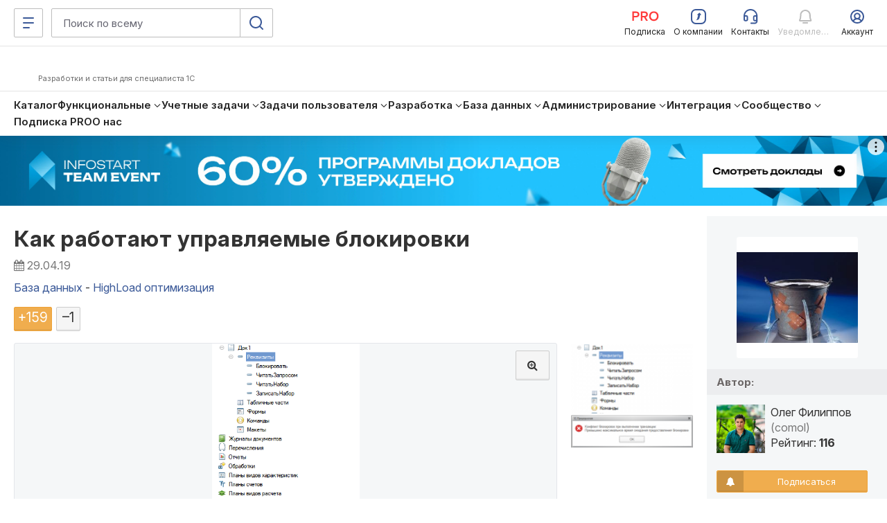

--- FILE ---
content_type: text/css; charset=utf-8
request_url: https://fonts.googleapis.com/css2?family=Inter:ital,opsz,wght@0,14..32,200..800;1,14..32,200..800&display=swap
body_size: 414
content:
/* cyrillic-ext */
@font-face {
  font-family: 'Inter';
  font-style: italic;
  font-weight: 200 800;
  font-display: swap;
  src: url(https://fonts.gstatic.com/s/inter/v20/UcCm3FwrK3iLTcvnUwkT9mI1F55MKw.woff2) format('woff2');
  unicode-range: U+0460-052F, U+1C80-1C8A, U+20B4, U+2DE0-2DFF, U+A640-A69F, U+FE2E-FE2F;
}
/* cyrillic */
@font-face {
  font-family: 'Inter';
  font-style: italic;
  font-weight: 200 800;
  font-display: swap;
  src: url(https://fonts.gstatic.com/s/inter/v20/UcCm3FwrK3iLTcvnUwAT9mI1F55MKw.woff2) format('woff2');
  unicode-range: U+0301, U+0400-045F, U+0490-0491, U+04B0-04B1, U+2116;
}
/* greek-ext */
@font-face {
  font-family: 'Inter';
  font-style: italic;
  font-weight: 200 800;
  font-display: swap;
  src: url(https://fonts.gstatic.com/s/inter/v20/UcCm3FwrK3iLTcvnUwgT9mI1F55MKw.woff2) format('woff2');
  unicode-range: U+1F00-1FFF;
}
/* greek */
@font-face {
  font-family: 'Inter';
  font-style: italic;
  font-weight: 200 800;
  font-display: swap;
  src: url(https://fonts.gstatic.com/s/inter/v20/UcCm3FwrK3iLTcvnUwcT9mI1F55MKw.woff2) format('woff2');
  unicode-range: U+0370-0377, U+037A-037F, U+0384-038A, U+038C, U+038E-03A1, U+03A3-03FF;
}
/* vietnamese */
@font-face {
  font-family: 'Inter';
  font-style: italic;
  font-weight: 200 800;
  font-display: swap;
  src: url(https://fonts.gstatic.com/s/inter/v20/UcCm3FwrK3iLTcvnUwsT9mI1F55MKw.woff2) format('woff2');
  unicode-range: U+0102-0103, U+0110-0111, U+0128-0129, U+0168-0169, U+01A0-01A1, U+01AF-01B0, U+0300-0301, U+0303-0304, U+0308-0309, U+0323, U+0329, U+1EA0-1EF9, U+20AB;
}
/* latin-ext */
@font-face {
  font-family: 'Inter';
  font-style: italic;
  font-weight: 200 800;
  font-display: swap;
  src: url(https://fonts.gstatic.com/s/inter/v20/UcCm3FwrK3iLTcvnUwoT9mI1F55MKw.woff2) format('woff2');
  unicode-range: U+0100-02BA, U+02BD-02C5, U+02C7-02CC, U+02CE-02D7, U+02DD-02FF, U+0304, U+0308, U+0329, U+1D00-1DBF, U+1E00-1E9F, U+1EF2-1EFF, U+2020, U+20A0-20AB, U+20AD-20C0, U+2113, U+2C60-2C7F, U+A720-A7FF;
}
/* latin */
@font-face {
  font-family: 'Inter';
  font-style: italic;
  font-weight: 200 800;
  font-display: swap;
  src: url(https://fonts.gstatic.com/s/inter/v20/UcCm3FwrK3iLTcvnUwQT9mI1F54.woff2) format('woff2');
  unicode-range: U+0000-00FF, U+0131, U+0152-0153, U+02BB-02BC, U+02C6, U+02DA, U+02DC, U+0304, U+0308, U+0329, U+2000-206F, U+20AC, U+2122, U+2191, U+2193, U+2212, U+2215, U+FEFF, U+FFFD;
}
/* cyrillic-ext */
@font-face {
  font-family: 'Inter';
  font-style: normal;
  font-weight: 200 800;
  font-display: swap;
  src: url(https://fonts.gstatic.com/s/inter/v20/UcCo3FwrK3iLTcvvYwYZ8UA3J58.woff2) format('woff2');
  unicode-range: U+0460-052F, U+1C80-1C8A, U+20B4, U+2DE0-2DFF, U+A640-A69F, U+FE2E-FE2F;
}
/* cyrillic */
@font-face {
  font-family: 'Inter';
  font-style: normal;
  font-weight: 200 800;
  font-display: swap;
  src: url(https://fonts.gstatic.com/s/inter/v20/UcCo3FwrK3iLTcvmYwYZ8UA3J58.woff2) format('woff2');
  unicode-range: U+0301, U+0400-045F, U+0490-0491, U+04B0-04B1, U+2116;
}
/* greek-ext */
@font-face {
  font-family: 'Inter';
  font-style: normal;
  font-weight: 200 800;
  font-display: swap;
  src: url(https://fonts.gstatic.com/s/inter/v20/UcCo3FwrK3iLTcvuYwYZ8UA3J58.woff2) format('woff2');
  unicode-range: U+1F00-1FFF;
}
/* greek */
@font-face {
  font-family: 'Inter';
  font-style: normal;
  font-weight: 200 800;
  font-display: swap;
  src: url(https://fonts.gstatic.com/s/inter/v20/UcCo3FwrK3iLTcvhYwYZ8UA3J58.woff2) format('woff2');
  unicode-range: U+0370-0377, U+037A-037F, U+0384-038A, U+038C, U+038E-03A1, U+03A3-03FF;
}
/* vietnamese */
@font-face {
  font-family: 'Inter';
  font-style: normal;
  font-weight: 200 800;
  font-display: swap;
  src: url(https://fonts.gstatic.com/s/inter/v20/UcCo3FwrK3iLTcvtYwYZ8UA3J58.woff2) format('woff2');
  unicode-range: U+0102-0103, U+0110-0111, U+0128-0129, U+0168-0169, U+01A0-01A1, U+01AF-01B0, U+0300-0301, U+0303-0304, U+0308-0309, U+0323, U+0329, U+1EA0-1EF9, U+20AB;
}
/* latin-ext */
@font-face {
  font-family: 'Inter';
  font-style: normal;
  font-weight: 200 800;
  font-display: swap;
  src: url(https://fonts.gstatic.com/s/inter/v20/UcCo3FwrK3iLTcvsYwYZ8UA3J58.woff2) format('woff2');
  unicode-range: U+0100-02BA, U+02BD-02C5, U+02C7-02CC, U+02CE-02D7, U+02DD-02FF, U+0304, U+0308, U+0329, U+1D00-1DBF, U+1E00-1E9F, U+1EF2-1EFF, U+2020, U+20A0-20AB, U+20AD-20C0, U+2113, U+2C60-2C7F, U+A720-A7FF;
}
/* latin */
@font-face {
  font-family: 'Inter';
  font-style: normal;
  font-weight: 200 800;
  font-display: swap;
  src: url(https://fonts.gstatic.com/s/inter/v20/UcCo3FwrK3iLTcviYwYZ8UA3.woff2) format('woff2');
  unicode-range: U+0000-00FF, U+0131, U+0152-0153, U+02BB-02BC, U+02C6, U+02DA, U+02DC, U+0304, U+0308, U+0329, U+2000-206F, U+20AC, U+2122, U+2191, U+2193, U+2212, U+2215, U+FEFF, U+FFFD;
}
